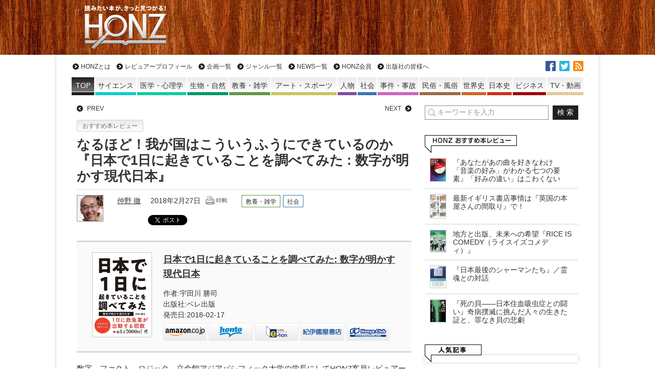

--- FILE ---
content_type: text/html; charset=UTF-8
request_url: https://honz.jp/articles/-/44643
body_size: 75733
content:
<!DOCTYPE html>
<html lang="ja">
  <head>
<meta charset="UTF-8" />
<meta name="viewport" content="width=device-width" />
<title>なるほど！我が国はこういうふうにできているのか 『日本で1日に起きていることを調べてみた : 数字が明かす現代日本』 - HONZ</title>
<meta name="keyword" content="HONZ,本,レビュー,書評,サイエンス,医学・心理学,生物・自然,教養・雑学,アート・スポーツ,人物,社会,事件・事故,民俗・風俗,世界史,日本史,ビジネス,小説,マンガ" />


<script type="text/javascript" src="https://ajax.googleapis.com/ajax/libs/jquery/1.10.2/jquery.min.js"></script>
<!--[if lt IE 7]>
<script type="text/javascript" src="https://honz.jp/common/js/v1/lib/DD_belatedPNG_0.0.8a-min.js"></script>
<script type="text/javascript">
$(function(){DD_belatedPNG.fix('.afilter');});
</script>
<![endif]-->
<link rel="alternate" type="application/rss+xml" title="HONZ 最新情報RSS" href="/feed" />
<link rel="stylesheet" type="text/css" href="/resources/css/leafs.css?rd=20201407" />
<link rel="stylesheet" type="text/css" href="/resources/css/print.css" media="print" />
<link rel="stylesheet" type="text/css" href="/resources/css/additions.css" />

<script async src="https://securepubads.g.doubleclick.net/tag/js/gpt.js"></script>
<script>
  window.googletag = window.googletag || {cmd: []};
  googletag.cmd.push(function() {
    googletag.defineSlot('/66936331/honz_pc_header', [[1, 1], [728, 90]], 'div-gpt-ad-honz_pc_header').addService(googletag.pubads());
    googletag.defineSlot('/66936331/honz_pc_1strect', [[1, 1], [300, 250]], 'div-gpt-ad-honz_pc_1strect').addService(googletag.pubads());
    googletag.defineSlot('/66936331/honz_pc_footer_banner', [[468, 58], [1, 1]], 'div-gpt-ad-honz_pc_footer_banner').addService(googletag.pubads());
    googletag.defineSlot('/66936331/honz_pc_mainrect_left', [[1, 1], [300, 250]], 'div-gpt-ad-honz_pc_mainrect_left').addService(googletag.pubads());
    googletag.defineSlot('/66936331/honz_pc_mainrect_right', [[1, 1], [300, 250]], 'div-gpt-ad-honz_pc_mainrect_right').addService(googletag.pubads());
    googletag.pubads().setTargeting("adparam","production");
    googletag.pubads().setTargeting("pageType","article");
    googletag.pubads().setTargeting("adsense", "on");
    googletag.pubads().setTargeting("articleId","44643");
    googletag.pubads().enableSingleRequest();
    googletag.pubads().collapseEmptyDivs();
    googletag.enableServices();
  });
</script>

<meta name='robots' content='index, follow, max-image-preview:large, max-snippet:-1, max-video-preview:-1' />

	<!-- This site is optimized with the Yoast SEO plugin v18.5.1 - https://yoast.com/wordpress/plugins/seo/ -->
	<meta name="description" content="なるほど！我が国はこういうふうにできているのか 『日本で1日に起きていることを調べてみた : 数字が明かす現代日本』 HONZ" />
	<link rel="canonical" href="https://honz.jp/articles/-/44643" />
	<meta property="og:locale" content="ja_JP" />
	<meta property="og:type" content="article" />
	<meta property="og:title" content="なるほど！我が国はこういうふうにできているのか 『日本で1日に起きていることを調べてみた : 数字が明かす現代日本』 - HONZ" />
	<meta property="og:description" content="なるほど！我が国はこういうふうにできているのか 『日本で1日に起きていることを調べてみた : 数字が明かす現代日本』 HONZ" />
	<meta property="og:url" content="https://honz.jp/articles/-/44643" />
	<meta property="og:site_name" content="HONZ" />
	<meta property="article:publisher" content="https://www.facebook.com/HONZ.JP/" />
	<meta property="article:published_time" content="2018-02-26T22:30:00+00:00" />
	<meta property="article:modified_time" content="2018-02-28T05:05:00+00:00" />
	<meta property="og:image" content="https://images-fe.ssl-images-amazon.com/images/I/51hvPqIezuL.jpg" />
	<meta name="twitter:card" content="summary_large_image" />
	<meta name="twitter:creator" content="@honz_jp" />
	<meta name="twitter:site" content="@honz_jp" />
	<script type="application/ld+json" class="yoast-schema-graph">{"@context":"https://schema.org","@graph":[{"@type":"Organization","@id":"https://honz.jp/#organization","name":"HONZ","url":"https://honz.jp/","sameAs":["https://www.facebook.com/HONZ.JP/","https://twitter.com/honz_jp"],"logo":{"@type":"ImageObject","@id":"https://honz.jp/#logo","inLanguage":"ja","url":"https://honz.jp/common/files/2021/12/img_71b6813c09ee49982ac3aee5764a463b16439.jpg","contentUrl":"https://honz.jp/common/files/2021/12/img_71b6813c09ee49982ac3aee5764a463b16439.jpg","caption":"HONZ"},"image":{"@id":"https://honz.jp/#logo"}},{"@type":"WebSite","@id":"https://honz.jp/#website","url":"https://honz.jp/","name":"HONZ","description":"読みたい本が、きっと見つかる！","publisher":{"@id":"https://honz.jp/#organization"},"potentialAction":[{"@type":"SearchAction","target":{"@type":"EntryPoint","urlTemplate":"https://honz.jp/?s={search_term_string}"},"query-input":"required name=search_term_string"}],"inLanguage":"ja"},{"@type":"ImageObject","@id":"https://honz.jp/articles/-/44643#primaryimage","inLanguage":"ja","url":"https://images-fe.ssl-images-amazon.com/images/I/51hvPqIezuL.jpg","contentUrl":"https://images-fe.ssl-images-amazon.com/images/I/51hvPqIezuL.jpg"},{"@type":"WebPage","@id":"https://honz.jp/articles/-/44643#webpage","url":"https://honz.jp/articles/-/44643","name":"なるほど！我が国はこういうふうにできているのか 『日本で1日に起きていることを調べてみた : 数字が明かす現代日本』 - HONZ","isPartOf":{"@id":"https://honz.jp/#website"},"primaryImageOfPage":{"@id":"https://honz.jp/articles/-/44643#primaryimage"},"datePublished":"2018-02-26T22:30:00+00:00","dateModified":"2018-02-28T05:05:00+00:00","description":"なるほど！我が国はこういうふうにできているのか 『日本で1日に起きていることを調べてみた : 数字が明かす現代日本』 HONZ","breadcrumb":{"@id":"https://honz.jp/articles/-/44643#breadcrumb"},"inLanguage":"ja","potentialAction":[{"@type":"ReadAction","target":["https://honz.jp/articles/-/44643"]}]},{"@type":"BreadcrumbList","@id":"https://honz.jp/articles/-/44643#breadcrumb","itemListElement":[{"@type":"ListItem","position":1,"name":"ホーム","item":"https://honz.jp/"},{"@type":"ListItem","position":2,"name":"なるほど！我が国はこういうふうにできているのか 『日本で1日に起きていることを調べてみた : 数字が明かす現代日本』"}]},{"@type":"Article","@id":"https://honz.jp/articles/-/44643#article","isPartOf":{"@id":"https://honz.jp/articles/-/44643#webpage"},"author":{"@id":"https://honz.jp/#/schema/person/44eb0090cae81fc4e533e884c3ad06bd"},"headline":"なるほど！我が国はこういうふうにできているのか 『日本で1日に起きていることを調べてみた : 数字が明かす現代日本』","datePublished":"2018-02-26T22:30:00+00:00","dateModified":"2018-02-28T05:05:00+00:00","mainEntityOfPage":{"@id":"https://honz.jp/articles/-/44643#webpage"},"wordCount":5,"publisher":{"@id":"https://honz.jp/#organization"},"image":{"@id":"https://honz.jp/articles/-/44643#primaryimage"},"thumbnailUrl":"https://images-fe.ssl-images-amazon.com/images/I/51hvPqIezuL.jpg","articleSection":["おすすめ本レビュー"],"inLanguage":"ja"},{"@type":"Person","@id":"https://honz.jp/#/schema/person/44eb0090cae81fc4e533e884c3ad06bd","name":"仲野 徹","image":{"@type":"ImageObject","@id":"https://honz.jp/#personlogo","inLanguage":"ja","url":"https://salmonfox20.sakura.ne.jp/common/files/2021/11/img_9adcc490774b04c555bee63a8d0de84910586-96x96.jpg","contentUrl":"https://salmonfox20.sakura.ne.jp/common/files/2021/11/img_9adcc490774b04c555bee63a8d0de84910586-96x96.jpg","caption":"仲野 徹"},"description":"1957年、「主婦の店ダイエー」と同じ年に同じ町（大阪市旭区千林）に生まれる。大阪大学医学部卒業後、内科医から研究の道へ。京都大学医学部講師などを経て、大阪大学大学院・生命機能研究科および医学系研究科教授。専門は「いろんな細胞がどうやってできてくるのだろうか」学。 http://www.fbs.osaka-u.ac.jp/labs/nakano/ ノンフィクション、とりわけ伝記が好き。それが昂じて専門誌に「なかのとおるの生命科学者の伝記を読む」を連載。単行本（学研メディカル秀潤社）として上梓したところ、成毛代表の目にとまりHONZに参加。書籍購入費の抑制、および、仕事と飲酒と読書のバランスとれた鼎立、が永遠の課題。","url":"https://honz.jp/author/t_nakano"}]}</script>
	<!-- / Yoast SEO plugin. -->


<link rel="alternate" title="oEmbed (JSON)" type="application/json+oembed" href="https://honz.jp/wp-json/oembed/1.0/embed?url=https%3A%2F%2Fhonz.jp%2Farticles%2F-%2F44643" />
<link rel="alternate" title="oEmbed (XML)" type="text/xml+oembed" href="https://honz.jp/wp-json/oembed/1.0/embed?url=https%3A%2F%2Fhonz.jp%2Farticles%2F-%2F44643&#038;format=xml" />
<style id='wp-img-auto-sizes-contain-inline-css' type='text/css'>
img:is([sizes=auto i],[sizes^="auto," i]){contain-intrinsic-size:3000px 1500px}
/*# sourceURL=wp-img-auto-sizes-contain-inline-css */
</style>
<style id='wp-block-library-inline-css' type='text/css'>
:root{--wp-block-synced-color:#7a00df;--wp-block-synced-color--rgb:122,0,223;--wp-bound-block-color:var(--wp-block-synced-color);--wp-editor-canvas-background:#ddd;--wp-admin-theme-color:#007cba;--wp-admin-theme-color--rgb:0,124,186;--wp-admin-theme-color-darker-10:#006ba1;--wp-admin-theme-color-darker-10--rgb:0,107,160.5;--wp-admin-theme-color-darker-20:#005a87;--wp-admin-theme-color-darker-20--rgb:0,90,135;--wp-admin-border-width-focus:2px}@media (min-resolution:192dpi){:root{--wp-admin-border-width-focus:1.5px}}.wp-element-button{cursor:pointer}:root .has-very-light-gray-background-color{background-color:#eee}:root .has-very-dark-gray-background-color{background-color:#313131}:root .has-very-light-gray-color{color:#eee}:root .has-very-dark-gray-color{color:#313131}:root .has-vivid-green-cyan-to-vivid-cyan-blue-gradient-background{background:linear-gradient(135deg,#00d084,#0693e3)}:root .has-purple-crush-gradient-background{background:linear-gradient(135deg,#34e2e4,#4721fb 50%,#ab1dfe)}:root .has-hazy-dawn-gradient-background{background:linear-gradient(135deg,#faaca8,#dad0ec)}:root .has-subdued-olive-gradient-background{background:linear-gradient(135deg,#fafae1,#67a671)}:root .has-atomic-cream-gradient-background{background:linear-gradient(135deg,#fdd79a,#004a59)}:root .has-nightshade-gradient-background{background:linear-gradient(135deg,#330968,#31cdcf)}:root .has-midnight-gradient-background{background:linear-gradient(135deg,#020381,#2874fc)}:root{--wp--preset--font-size--normal:16px;--wp--preset--font-size--huge:42px}.has-regular-font-size{font-size:1em}.has-larger-font-size{font-size:2.625em}.has-normal-font-size{font-size:var(--wp--preset--font-size--normal)}.has-huge-font-size{font-size:var(--wp--preset--font-size--huge)}.has-text-align-center{text-align:center}.has-text-align-left{text-align:left}.has-text-align-right{text-align:right}.has-fit-text{white-space:nowrap!important}#end-resizable-editor-section{display:none}.aligncenter{clear:both}.items-justified-left{justify-content:flex-start}.items-justified-center{justify-content:center}.items-justified-right{justify-content:flex-end}.items-justified-space-between{justify-content:space-between}.screen-reader-text{border:0;clip-path:inset(50%);height:1px;margin:-1px;overflow:hidden;padding:0;position:absolute;width:1px;word-wrap:normal!important}.screen-reader-text:focus{background-color:#ddd;clip-path:none;color:#444;display:block;font-size:1em;height:auto;left:5px;line-height:normal;padding:15px 23px 14px;text-decoration:none;top:5px;width:auto;z-index:100000}html :where(.has-border-color){border-style:solid}html :where([style*=border-top-color]){border-top-style:solid}html :where([style*=border-right-color]){border-right-style:solid}html :where([style*=border-bottom-color]){border-bottom-style:solid}html :where([style*=border-left-color]){border-left-style:solid}html :where([style*=border-width]){border-style:solid}html :where([style*=border-top-width]){border-top-style:solid}html :where([style*=border-right-width]){border-right-style:solid}html :where([style*=border-bottom-width]){border-bottom-style:solid}html :where([style*=border-left-width]){border-left-style:solid}html :where(img[class*=wp-image-]){height:auto;max-width:100%}:where(figure){margin:0 0 1em}html :where(.is-position-sticky){--wp-admin--admin-bar--position-offset:var(--wp-admin--admin-bar--height,0px)}@media screen and (max-width:600px){html :where(.is-position-sticky){--wp-admin--admin-bar--position-offset:0px}}

/*# sourceURL=wp-block-library-inline-css */
</style>
<style id='classic-theme-styles-inline-css' type='text/css'>
/*! This file is auto-generated */
.wp-block-button__link{color:#fff;background-color:#32373c;border-radius:9999px;box-shadow:none;text-decoration:none;padding:calc(.667em + 2px) calc(1.333em + 2px);font-size:1.125em}.wp-block-file__button{background:#32373c;color:#fff;text-decoration:none}
/*# sourceURL=/wp-includes/css/classic-themes.min.css */
</style>
<script type="application/json" id="wpp-json">
/* <![CDATA[ */
{"sampling_active":0,"sampling_rate":100,"ajax_url":"https:\/\/honz.jp\/wp-json\/wordpress-popular-posts\/v1\/popular-posts","api_url":"https:\/\/honz.jp\/wp-json\/wordpress-popular-posts","ID":44643,"token":"5dd025c8ce","lang":0,"debug":0}
//# sourceURL=wpp-json
/* ]]> */
</script>
<script type="text/javascript" src="https://honz.jp/manager/wp-content/plugins/wordpress-popular-posts/assets/js/wpp.min.js?ver=5.5.1" id="wpp-js-js"></script>
<link rel="https://api.w.org/" href="https://honz.jp/wp-json/" /><link rel="alternate" title="JSON" type="application/json" href="https://honz.jp/wp-json/wp/v2/posts/44643" />            <style id="wpp-loading-animation-styles">@-webkit-keyframes bgslide{from{background-position-x:0}to{background-position-x:-200%}}@keyframes bgslide{from{background-position-x:0}to{background-position-x:-200%}}.wpp-widget-placeholder,.wpp-widget-block-placeholder{margin:0 auto;width:60px;height:3px;background:#dd3737;background:linear-gradient(90deg,#dd3737 0%,#571313 10%,#dd3737 100%);background-size:200% auto;border-radius:3px;-webkit-animation:bgslide 1s infinite linear;animation:bgslide 1s infinite linear}</style>
            </head>

<body>
  <a name="pagetop" id="pagetop"></a>
  <div id="header" class="top">
    <div class="inner">
              <div class="logo"><a href="/" class="afilter" data-wpel-link="internal">HONZ - 読みたい本が、きっと見つかる！</a></div>
            <div class="ad superbnr">
        <!-- /66936331/honz_pc_header -->
        <div id="div-gpt-ad-honz_pc_header" style="min-width: 728px; min-height: 90px;">
          <script>
            googletag.cmd.push(function() { googletag.display('div-gpt-ad-honz_pc_header');  });
          </script>
        </div>
      </div>
    </div>
  </div>
  <!-- /#header -->

  <div id="wrapper">
    <div id="sitenav" class="top">
      <ul id="nav_global" class="nav a_rv">
        <li><a href="/about" data-wpel-link="internal">HONZとは</a></li>
        <li><a href="/reviewers" data-wpel-link="internal">レビュアープロフィール</a></li>
        <li><a href="/project" data-wpel-link="internal">企画一覧</a></li>
        <li><a href="/genre" data-wpel-link="internal">ジャンル一覧</a></li>
        <li><a href="/category/honz_news" data-wpel-link="internal">NEWS一覧</a></li>
        <li><a href="/regist" data-wpel-link="internal">HONZ会員</a></li>
                <li><a href="/publisher" data-wpel-link="internal">出版社の皆様へ</a></li>
      </ul><!-- /#nav_global -->

            <ul id="nav_genre" class="nav">
        <li class="top genre_none"><a href="/" data-wpel-link="internal"><span>TOP</span></a></li>
        <li class="genre_science"><a href="https://honz.jp/genre/science" style="background-color:rgb(15, 204, 203)" data-wpel-link="internal"><span>サイエンス</span></a></li>
        <li class="genre_medical"><a href="https://honz.jp/genre/medical" style="background-color:rgb(16, 204, 158)" data-wpel-link="internal"><span>医学・心理学</span></a></li>
        <li class="genre_nature"><a href="https://honz.jp/genre/nature" style="background-color:rgb(0, 153, 107)" data-wpel-link="internal"><span>生物・自然</span></a></li>
        <li class="genre_learning"><a href="https://honz.jp/genre/learning" style="background-color:rgb(98, 152, 69)" data-wpel-link="internal"><span>教養・雑学</span></a></li>
        <li class="genre_artsport"><a href="https://honz.jp/genre/artsport" style="background-color:rgb(199, 198, 92)" data-wpel-link="internal"><span>アート・スポーツ</span></a></li>
        <li class="genre_person"><a href="https://honz.jp/genre/person" style="background-color:rgb(132, 77, 160)" data-wpel-link="internal"><span class="sps">人物</span></a></li>
        <li class="genre_society"><a href="https://honz.jp/genre/society" style="background-color:rgb(53, 119, 187)" data-wpel-link="internal"><span class="sps">社会</span></a></li>
        <li class="genre_incident"><a href="https://honz.jp/genre/incident" style="background-color:rgb(208, 99, 192)" data-wpel-link="internal"><span>事件・事故</span></a></li>
        <li class="genre_culture"><a href="https://honz.jp/genre/culture" style="background-color:rgb(154, 108, 72)" data-wpel-link="internal"><span>民俗・風俗</span></a></li>
        <li class="genre_world_history"><a href="https://honz.jp/genre/world_history" style="background-color:rgb(208, 100, 35)" data-wpel-link="internal"><span>世界史</span></a></li>
        <li class="genre_japanese_history"><a href="https://honz.jp/genre/japanese_history" style="background-color:rgb(207, 48, 23)" data-wpel-link="internal"><span>日本史</span></a></li>
        <li class="genre_biz"><a href="https://honz.jp/genre/biz" style="background-color:rgb(158, 0, 9)" data-wpel-link="internal"><span>ビジネス</span></a></li>
        <li class="genre_video"><a href="https://honz.jp/genre/video" style="background-color:rgb(228, 201, 153)" data-wpel-link="internal"><span>TV・動画</span></a></li>
      </ul><!-- /#nav_genre -->

      <ul id="nav_sns" class="nav">
        <li class="fb"><a href="https://www.facebook.com/HONZ.JP" target="_blank" title="facebookでいいね！" data-wpel-link="external" rel="external noopener noreferrer">facebook</a></li>
        <li class="tw"><a href="https://twitter.com/honz_jp" target="_blank" title="twitterでフォロー" data-wpel-link="external" rel="external noopener noreferrer">twitter</a></li>
        <li class="rss"><a href="/feed" target="_blank" data-wpel-link="internal">RSS</a></li>
      </ul>

    </div><!-- /#sitenavi -->
    <div id="main">
    <div class="main_inner">
      <div class="main_section">
        <div id="article" class="article">

					<ul id="nav_leafs" class="section a_rv">
            						<li class="prev"><a href="/articles/-/44642" title="前の記事" data-wpel-link="internal">PREV</a></li>
                                    <li class="next"><a href="/articles/-/44649" title="次の記事" data-wpel-link="internal">NEXT</a></li>
            					</ul>

					<div id="signage">
          						<div class="category"><a href="/category/review" data-wpel-link="internal">おすすめ本レビュー</a></div>
						<h1 class="title">なるほど！我が国はこういうふうにできているのか 『日本で1日に起きていることを調べてみた : 数字が明かす現代日本』<span class="subtitle"></span></h1>
						<div class="bottom cf">
							<div class="left img">
              <a href="https://honz.jp/author/t_nakano" data-wpel-link="internal"><img alt='' src='https://salmonfox20.sakura.ne.jp/common/files/2021/11/img_9adcc490774b04c555bee63a8d0de84910586-50x50.jpg' srcset='https://salmonfox20.sakura.ne.jp/common/files/2021/11/img_9adcc490774b04c555bee63a8d0de84910586-100x100.jpg 2x' class='avatar avatar-50 photo' height='50' width='50' decoding='async'/></a>              <!-- <a href="/articles/-/author/" data-wpel-link="internal"></a> -->
              </div>
							<div class="right txt">
								<span class="author"><a href="https://honz.jp/author/t_nakano" title="仲野 徹 の投稿" rel="author" data-wpel-link="internal">仲野 徹</a></span>
                <span class="publish_at">2018年2月27日</span>
                <a href="/articles/-/44643?print" onclick="window.open(this.href, &#039;print&#039;, &#039;width=680, height=800, menubar=yes, toolbar=yes, scrollbars=yes&#039;); return false;" data-wpel-link="internal"><img src="/common/images/v1/common/print.gif" alt="印刷向け表示" /></a>
								<div class="icon_genres">
                <span class="genre bg-learning"><a href="https://honz.jp/genre/learning" data-wpel-link="internal">教養・雑学</a></span><span class="genre bg-society"><a href="https://honz.jp/genre/society" data-wpel-link="internal">社会</a></span>                </div>

<!--ou:common snstools-->
                <ul class="snstools">
                  <li class="hatena"><a href="https://b.hatena.ne.jp/entry/https://honz.jp/articles/-/44643" class="hatena-bookmark-button" data-hatena-bookmark-title="なるほど！我が国はこういうふうにできているのか 『日本で1日に起きていることを調べてみた : 数字が明かす現代日本』 - HONZ" data-hatena-bookmark-layout="standard" title="このエントリーをはてなブックマークに追加" data-wpel-link="external" target="_blank" rel="external noopener noreferrer"><img src="https://b.st-hatena.com/images/entry-button/button-only.gif" alt="このエントリーをはてなブックマークに追加" width="20" height="20" style="border: none;" /></a><script type="text/javascript" src="https://b.st-hatena.com/js/bookmark_button_wo_al.js" charset="utf-8" async="async"></script></li>
                  <li class="tw"><a href="https://twitter.com/share" class="twitter-share-button" data-url="https://honz.jp/articles/-/44643" data-text="なるほど！我が国はこういうふうにできているのか 『日本で1日に起きていることを調べてみた : 数字が明かす現代日本』 - HONZ" data-lang="ja" data-wpel-link="external" target="_blank" rel="external noopener noreferrer">ツイート</a></li>
                  <li class="fb"><fb:like href="https://honz.jp/articles/-/44643" width="110" layout="button_count" action="like" show_faces="true" share="false"></fb:like></li>
                  <li class="pocket"><a data-pocket-label="pocket" data-pocket-count="horizontal" class="pocket-btn" data-lang="en" data-save-url="https://honz.jp/articles/-/44643"></a>
<script type="text/javascript">!function(d,i){if(!d.getElementById(i)){var j=d.createElement("script");j.id=i;j.src="https://widgets.getpocket.com/v1/j/btn.js?v=1";var w=d.getElementById(i);d.body.appendChild(j);}}(document,"pocket-btn-js");</script></li>
                </ul>
                <!-- /.snstools -->

							</div>
						</div>
					</div>
					<!-- /#signage -->

          
<div id="article_body">
  <div class="section book_info">
<div class="body">
<a href="https://www.amazon.co.jp/dp/4860645391?tag=handainakano-22&amp;ie=UTF8" target="_blank" data-wpel-link="external" rel="external noopener noreferrer"><img decoding="async" src="https://images-fe.ssl-images-amazon.com/images/I/51hvPqIezuL.jpg" alt="日本で1日に起きていることを調べてみた: 数字が明かす現代日本" title="日本で1日に起きていることを調べてみた: 数字が明かす現代日本"></a></p>
<div class="txt">
<div class="title"><a href="https://www.amazon.co.jp/dp/4860645391?tag=handainakano-22&amp;ie=UTF8" target="_blank" data-wpel-link="external" rel="external noopener noreferrer">日本で1日に起きていることを調べてみた: 数字が明かす現代日本</a></div>
<div class="info">
<div class="meta">作者:宇田川 勝司<br />
出版社:ベレ出版<br />
発売日:2018-02-17<!-- Book -->
</div>
<ul class="boookstores">
<li class="amazon"><a href="https://www.amazon.co.jp/dp/4860645391?tag=handainakano-22&amp;ie=UTF8" rel="nofollow external noopener noreferrer" target="_blank" data-wpel-link="external"><img decoding="async" src="/common/images/v1/main_column/icon_store_amazon.png" alt="Amazon" width="70" height="27"></a></li>
<li class="honto"><a href="https://ck.jp.ap.valuecommerce.com/servlet/referral?sid=3026841&amp;pid=882144204&amp;vc_url=https://honto.jp/redirect.html?bookno=978486064539" target="_blank" data-wpel-link="external" rel="external noopener noreferrer"><img decoding="async" src="/common/images/v1/main_column/icon_store_honto.png" alt="honto" width="70" height="27"><img loading="lazy" decoding="async" src="https://ad.jp.ap.valuecommerce.com/servlet/gifbanner?sid=3026841&amp;pid=882144204" class="measure" alt="" width="1" border="0" height="1"></a></li>
<li class="ehon"><a href="https://www.e-hon.ne.jp/bec/SA/Detail?refBook=9784860645397" target="_blank" data-wpel-link="external" rel="external noopener noreferrer"><img loading="lazy" decoding="async" src="/common/images/v1/main_column/icon_store_ehon.png" alt="e-hon" width="70" height="27"></a></li>
<li class="kino"><a href="https://ck.jp.ap.valuecommerce.com/servlet/referral?sid=3026841&amp;pid=882124972&amp;vc_url=https://www.kinokuniya.co.jp/f/dsg-01-9784860645397" target="_blank" data-wpel-link="external" rel="external noopener noreferrer"><img loading="lazy" decoding="async" src="/common/images/v1/main_column/icon_store_kino.png" alt="紀伊國屋書店" width="70" height="27"><img loading="lazy" decoding="async" src="https://ad.jp.ap.valuecommerce.com/servlet/gifbanner?sid=3026841&amp;pid=882124972" class="measure" alt="" width="1" border="0" height="1"></a></li>
<li class="honyaclub"><a href="https://www.honyaclub.com/shop/affiliate/itemlist.aspx?isbn=9784860645397" target="_blank" data-wpel-link="external" rel="external noopener noreferrer"><img loading="lazy" decoding="async" src="/common/images/v1/main_column/icon_store_honyaclub.png" alt="HonyzClub" width="70" height="27"></a></li>
</ul>
</div>
</div>
<p><!-- booktype : Book -->
</div>
</div>
<p>数字、ファクト、ロジック。立命館アジアパシフィック大学の学長にしてHONZ客員レビュアーでもある出口治明さんは、この三つで物事を決定するべきだと説かれている。これはサイエンスにおける研究の進め方でも同じである。なかでも最も重要なのは生の数字だ。相対値ではなくて、絶対的な数字。それがなければ話にならない。</p>
<p>日本国についてのそのような数字をこれでもかと惜しげもなく示してくれるのがこの本だ。というほど、たいそうな本ではまったくない。ほとんど脈絡なく、おそらくは著者の興味のおもむくがままに、タイトル通り「日本で一日に起きていること」の数字が紹介されていく。</p>
<p>まず、誰もが驚くであろう数字から紹介しよう。それは『551蓬莱の豚まん』の売り上げ数だ。ん、そんな豚まん知らんって？ 知らなかったらよけいに驚くはずである。「豚まんの生地の品質を守り、手作りするため、関西以外に出店していない」551蓬莱であるにもかかわらず、なんと一日あたり15万個も売れるのだ。いうまでもなく、うまい。人生において、いまだに551蓬莱の豚まんを嫌いだという大阪人に会ったことがない。まぁ、好きに決まっているんで、好きですかと質問したことはないから当然ではあるが。</p>
<p>どれくらいすごいかというと、首都圏を中心に160店舗を展開する崎陽軒のシウマイ弁当の売り上げが2万6千食である。シウマイが5個入っているから5倍しても13万個である。それに対して、551蓬莱の店舗は61店舗しかないのにこの売り上げなのである。</p>
<p>このデータは第4章『日本各地の一日』の⑦『大阪のソウルフード“551蓬莱の豚まん”1日の販売数』に載っている。ここまで言っても551蓬莱豚まんパワーのすごさが理解できない人でも、すぐ一つ前の⑥『京都を訪れる一日あたりの観客数』を見たら納得できるはずだ。その数15万6千人、551蓬莱の豚まん売り上げ数とほぼ同じなのである。京都の神社仏閣にうようよいる観光客全員が豚まんをかじっているところを想像してみたまえ。どれだけ凄いことかがわかるだろう。って、余計わかりにくいか…</p>
<p>この本の面白いのは、単に数字が上げられているだけでなく、どうして大阪では肉まんなどという曖昧な言い方ではなくて豚まんという名前なのか、といったような、日本人なら当然知っておくべきファクトも鋭く付け加えられていることである。もちろん、ここだけでなく、すべての項目についてそうなっている</p>
<p>数字によっては、自分が抱いてきたイメージと同じかどうか個人差があるだろう。たとえば、同じく第4章の⑧『香川県民が1日に食べるうどん』は、さて、どれくらいだと思われるだろう。答えは男性が0.85杯、女性が0.41杯である。わたしなどは、えらく少ないのに驚いた。うどん県を名乗るからには、せめて1日1杯は食べるべきではないのか。しかし、考えてみると、男性は一週間に6杯も食べているのだから十分なような気もする。</p>
<p>豚まん販売数やら、うどん杯数やら、考えたところでわかりそうにないものもあるが、フェルミ推定的に考え、おおよその数を推定できるものもある。フェルミ推定、ご存じであろうか。「実際に調査するのが難しいようなとらえどころのない量を、いくつかの手掛かりを元に論理的に推論し、短時間で概算すること（<a href="https://ja.wikipedia.org/wiki/%E3%83%95%E3%82%A7%E3%83%AB%E3%83%9F%E6%8E%A8%E5%AE%9A" target="_blank" data-wpel-link="external" rel="external noopener noreferrer">ウィキペディア</a>）」で、原子核反応の研究によりノーベル物理学賞を受賞したイタリア人科学者、エンリコ・フェルミが得意としたのでこの名がある。</p>
<p>たとえば、第1章の⑧『日本列島の1日』の『1日あたり、全国の鉄道利用者』、第2章『日本社会の1日』の③『1日に、病院で新たにがんと診断される人』、㉔『1日に、日本国内で送受信される迷惑メール』、第3章『日本人の1日』の③『日本人1人あたり、1日に飲むお酒』、⑩『コンビニ1店あたり、1日の客数と売上高』などは、フェルミ推定的に考えて答え合わせをしてみると面白い。（解答は文末に）</p>
<p>フェルミ推定で完全な正解を出すことは難しいが、1／2～2倍の範囲内の答えが得られたら上出来だ。たいそうな言い方になるが、その程度の推量ができるかどうかで、該当する内容についてある程度のリテラシーがあるかどうかがわかるのである。では、第2章の①「1日に、生まれる赤ちゃんと亡くなる人」はどうだろう。</p>
<p>正解は、生まれてくる赤ちゃんが2,680人で亡くなる人が3,541人である（2,016年の統計）。さて、おおまかにあてることができただろうか。この数字を引き算すると、日本の人口が1日あたり861人ずつ減っていくことがわかる。こうすると、人口の減少をえらくリアリティーを持って感じることができる。</p>
<p>ホンマですか、と言いたくなる数字もある。『1日に、発生する万引きによる被害額』と『1日に、発生する振り込め詐欺による被害額』などはそれにあたる。前者は12億6千万円で後者が１億円。報道などの印象では、なんとなく同じくらいかという気がしていた。実際は万引きの方がはるかに多く、年間では4600億円にも達するとは、どれだけ件数が多いかということである。</p>
<p>他にも、『日本の女子高生が1日にスマホを使う時間』が6時間6分というのには驚いた。さらに、カラスの行水型入浴人間としては、『日本人の1日の平均入浴時間』が男性約27分42秒、女性約32分55秒というのには腰がぬけた。みんなおとっても風呂が好きなのね。</p>
<p>全54項目＋4つのコラム。どれもが、へぇそうなんや、とつぶやきたくなるような内容になっている。この本、軽い感覚だが、侮るなかれ。読み終わった時、あなたの眼前に現代日本の姿がおぼろげに、あくまでおおぼろげにではあるが、立ち現れてくる。<span style="font-size: smaller;"><span class="tgc"><span style="font-family: "><span style="font-size: medium;"><br />
</span></span></span></span></p>
<p style="text-align: center;"><span style="font-size: smaller;">ー解答ー<br />
1日あたり、全国の鉄道利用者　：　推定6,655万人<br />
1日に、病院で新たにがんと診断される人　：　約2,800人<br />
1日に、日本国内で送受信される迷惑メール　：　4億6,213万通<br />
日本人1人あたり、1日に飲むお酒　：　ビール中瓶1本または日本酒1合<br />
コンビニ1店あたり、1日の客数と売上高　：　863人、53万円</span></p>
<div class="section book_info">
<div class="body">
<a href="https://www.amazon.co.jp/dp/4534051832?tag=handainakano-22&amp;ie=UTF8" target="_blank" data-wpel-link="external" rel="external noopener noreferrer"><img decoding="async" src="https://images-fe.ssl-images-amazon.com/images/I/412a3CFTNAL.jpg" alt="早く正しく決める技術" title="早く正しく決める技術"></a></p>
<div class="txt">
<div class="title"><a href="https://www.amazon.co.jp/dp/4534051832?tag=handainakano-22&amp;ie=UTF8" target="_blank" data-wpel-link="external" rel="external noopener noreferrer">早く正しく決める技術</a></div>
<div class="info">
<div class="meta">作者:出口 治明<br />
出版社:日本実業出版社<br />
発売日:2014-04-24<!-- Book -->
</div>
<ul class="boookstores">
<li class="amazon"><a href="https://www.amazon.co.jp/dp/4534051832?tag=handainakano-22&amp;ie=UTF8" rel="nofollow external noopener noreferrer" target="_blank" data-wpel-link="external"><img decoding="async" src="/common/images/v1/main_column/icon_store_amazon.png" alt="Amazon" width="70" height="27"></a></li>
<li class="kindle"><a href="https://www.amazon.co.jp/dp/B00L8FDB0M?tag=handainakano-22&amp;ie=UTF8" rel="nofollow external noopener noreferrer" target="_blank" data-wpel-link="external"><img loading="lazy" decoding="async" src="/common/images/v1/main_column/icon_store_kindle.png" alt="Amazon Kindle" width="70" height="27"></a></li>
<li class="honto"><a href="https://ck.jp.ap.valuecommerce.com/servlet/referral?sid=3026841&amp;pid=882144204&amp;vc_url=https://honto.jp/redirect.html?bookno=978453405183" target="_blank" data-wpel-link="external" rel="external noopener noreferrer"><img decoding="async" src="/common/images/v1/main_column/icon_store_honto.png" alt="honto" width="70" height="27"><img loading="lazy" decoding="async" src="https://ad.jp.ap.valuecommerce.com/servlet/gifbanner?sid=3026841&amp;pid=882144204" class="measure" alt="" width="1" border="0" height="1"></a></li>
<li class="ehon"><a href="https://www.e-hon.ne.jp/bec/SA/Detail?refBook=9784534051837" target="_blank" data-wpel-link="external" rel="external noopener noreferrer"><img loading="lazy" decoding="async" src="/common/images/v1/main_column/icon_store_ehon.png" alt="e-hon" width="70" height="27"></a></li>
<li class="kino"><a href="https://ck.jp.ap.valuecommerce.com/servlet/referral?sid=3026841&amp;pid=882124972&amp;vc_url=https://www.kinokuniya.co.jp/f/dsg-01-9784534051837" target="_blank" data-wpel-link="external" rel="external noopener noreferrer"><img loading="lazy" decoding="async" src="/common/images/v1/main_column/icon_store_kino.png" alt="紀伊國屋書店" width="70" height="27"><img loading="lazy" decoding="async" src="https://ad.jp.ap.valuecommerce.com/servlet/gifbanner?sid=3026841&amp;pid=882124972" class="measure" alt="" width="1" border="0" height="1"></a></li>
<li class="honyaclub"><a href="https://www.honyaclub.com/shop/affiliate/itemlist.aspx?isbn=9784534051837" target="_blank" data-wpel-link="external" rel="external noopener noreferrer"><img loading="lazy" decoding="async" src="/common/images/v1/main_column/icon_store_honyaclub.png" alt="HonyzClub" width="70" height="27"></a></li>
</ul>
</div>
</div>
<p><!-- booktype : Book --><!-- booktype : eBooks -->
</div>
</div>
<p>出口さんの 「数字、ファクト、ロジック」に基づいた決定についての本</p>
  </div>
<!-- /#article_body -->

<div id="pr_book_info" class="section_list book_info">
  <div class="body">
    <a href="https://www.amazon.co.jp/dp/4120054489?tag=weblog004-22&amp;linkCode=ogi&amp;th=1&amp;psc=1" target="_blank" data-wpel-link="external" rel="external noopener noreferrer"><img
        src="https://m.media-amazon.com/images/I/51b+sNJGbBS._SL500_.jpg" alt="決定版-HONZが選んだノンフィクション (単行本)"
        title="決定版-HONZが選んだノンフィクション (単行本)" /></a>
    <div class="txt">
      <div class="title"><a href="https://www.amazon.co.jp/dp/4120054489?tag=weblog004-22&amp;linkCode=ogi&amp;th=1&amp;psc=1" target="_blank" data-wpel-link="external" rel="external noopener noreferrer">決定版-HONZが選んだノンフィクション (単行本)</a></div>
      <div class="info">
        <div class="meta">作者:成毛 眞
          <!-- 著 --><br />
          出版社:中央公論新社<br />
          発売日:2021-07-07
          <!-- 本 -->
        </div>
        <ul class="boookstores">
          <li class="amazon"><a href="https://www.amazon.co.jp/dp/4120054489?tag=weblog004-22&amp;linkCode=ogi&amp;th=1&amp;psc=1" rel="nofollow external noopener noreferrer" target="_blank" data-wpel-link="external"><img src="/common/images/v1/main_column/icon_store_amazon.png" alt="Amazon"
                width="70" height="27" /></a></li>
          <li class="honto"><a href="https://ck.jp.ap.valuecommerce.com/servlet/referral?sid=3026841&amp;pid=882144204&amp;vc_url=https://honto.jp/redirect.html?bookno=978412005448" target="_blank" data-wpel-link="external" rel="external noopener noreferrer"><img src="/common/images/v1/main_column/icon_store_honto.png" alt="honto" width="70"
                height="27" /><img src="https://ad.jp.ap.valuecommerce.com/servlet/gifbanner?sid=3026841&pid=882144204"
                height="1" width="1" border="0" class="measure"></a></li>
          <li class="ehon"><a href="https://www.e-hon.ne.jp/bec/SA/Detail?refBook=9784120054488" target="_blank" data-wpel-link="external" rel="external noopener noreferrer"><img
                src="/common/images/v1/main_column/icon_store_ehon.png" alt="e-hon" width="70" height="27" /></a></li>
          <li class="kino"><a href="https://ck.jp.ap.valuecommerce.com/servlet/referral?sid=3026841&amp;pid=882124972&amp;vc_url=https://www.kinokuniya.co.jp/f/dsg-01-9784120054488" target="_blank" data-wpel-link="external" rel="external noopener noreferrer"><img src="/common/images/v1/main_column/icon_store_kino.png" alt="紀伊國屋書店" width="70"
                height="27" /><img src="https://ad.jp.ap.valuecommerce.com/servlet/gifbanner?sid=3026841&pid=882124972"
                height="1" width="1" border="0" class="measure"></a></li>
          <li class="honyaclub"><a href="https://www.honyaclub.com/shop/affiliate/itemlist.aspx?isbn=9784120054488" target="_blank" data-wpel-link="external" rel="external noopener noreferrer"><img src="/common/images/v1/main_column/icon_store_honyaclub.png" alt="HonyzClub"
                width="70" height="27" /></a></li>
        </ul>
      </div>
    </div>
    <!-- booktype : 本 -->
  </div>
  <h3 class="header">『決定版-HONZが選んだノンフィクション』発売されました！</h3>
</div>


<div id="footer-banner-468">
<!-- /66936331/honz_pc_footer_banner -->
<div id='div-gpt-ad-honz_pc_footer_banner' style='min-width: 468px; min-height: 58px;'>
  <script>
    googletag.cmd.push(function() { googletag.display('div-gpt-ad-honz_pc_footer_banner'); });
  </script>
</div>
</div>


					<div id="list_recommend" class="section_list a_rv">
            <div class='yarpp yarpp-related yarpp-related-website yarpp-template-list'>
<!-- YARPP List -->
<h3 class="header header_img afilter">こちらもおすすめ！</h3><div class="body"><ul>
<li class="bulet_bk"><a href="https://honz.jp/articles/-/44521" rel="bookmark" title="誰か嘘だと言ってくれ、『アベノミクスによろしく』と『異次元緩和の終焉』に" data-wpel-link="internal">誰か嘘だと言ってくれ、『アベノミクスによろしく』と『異次元緩和の終焉』に </a></li>
<li class="bulet_bk"><a href="https://honz.jp/articles/-/45374" rel="bookmark" title="『哲学と宗教全史』を買ったのは、どういう人たちなのか？" data-wpel-link="internal">『哲学と宗教全史』を買ったのは、どういう人たちなのか？ </a></li>
<li class="bulet_bk"><a href="https://honz.jp/articles/-/5024" rel="bookmark" title="10月のこれから読む本" data-wpel-link="internal">10月のこれから読む本 </a></li>
<li class="bulet_bk"><a href="https://honz.jp/articles/-/44036" rel="bookmark" title="毒のある戦略論！『戦争にチャンスを与えよ』思考が振り子のように揺れる。" data-wpel-link="internal">毒のある戦略論！『戦争にチャンスを与えよ』思考が振り子のように揺れる。 </a></li>
<li class="bulet_bk"><a href="https://honz.jp/articles/-/4317" rel="bookmark" title="９月のこれから読む本" data-wpel-link="internal">９月のこれから読む本 </a></li>
</ul></div>
</div>
					</div>
					<!-- /#list_recommend -->
					<!--end-->


          <div class="ad_2culumn section">
            <div class="ad rectangle left">
<!-- /66936331/honz_pc_mainrect_left -->
<div id='div-gpt-ad-honz_pc_mainrect_left' style='min-width: 300px; min-height: 250px;'>
  <script>
    googletag.cmd.push(function() { googletag.display('div-gpt-ad-honz_pc_mainrect_left'); });
  </script>
</div>

            </div>
            <div class="ad rectangle right">
<!-- /66936331/honz_pc_mainrect_right -->
<div id='div-gpt-ad-honz_pc_mainrect_right' style='min-width: 300px; min-height: 250px;'>
  <script>
    googletag.cmd.push(function() { googletag.display('div-gpt-ad-honz_pc_mainrect_right'); });
  </script>
</div>

            </div>
          </div>
          <!-- /.ad_2culumn -->

        </div>
        <!-- /#article -->

        <div id="aside">

        <div class="search section">
  <form method="get" action="/">
    <div class="form_input"><input class="inputtext" type="text" name="s" autocomplete="off" value="" placeholder="キーワードを入力"></div>
    <div class="form_btn"><input type="submit" value="検 索" name=""></div>
  </form>
</div>


<div class="ad rectangle rectangle_1 section">
<!-- /66936331/honz_pc_1strect -->
<div id='div-gpt-ad-honz_pc_1strect' style='min-width: 300px; min-height: 250px;'>
  <script>
    googletag.cmd.push(function() { googletag.display('div-gpt-ad-honz_pc_1strect'); });
  </script>
</div>
</div>


        <div id="list_category_review" class="section_list a_rv">
  <h3 class="header"><a href="/category/review" data-wpel-link="internal"><img src="/common/images/v1/sub_column/h_cat_honz_review.png" alt="HONZおすすめ本レビュー" width="180" height="35" class="afilter" /></a></h3>
  <div class="body">
    <ul>
                      <li class="num_1"><a href="/articles/-/55330" data-wpel-link="internal">
        <div class="img"><img src="https://images-na.ssl-images-amazon.com/images/P/4759823557.09.LZZZZZZZ" alt="『あなたがあの曲を好きなわけ　「音楽の好み」がわかる七つの要素』「好みの違い」はこわくない" width="30" /></div>
        <div class="txt">『あなたがあの曲を好きなわけ　「音楽の好み」がわかる七つの要素』「好みの違い」はこわくない</div>
      </a></li>
          <li class="num_2"><a href="/articles/-/55291" data-wpel-link="internal">
        <div class="img"><img src="https://images-na.ssl-images-amazon.com/images/P/4767833027.09.LZZZZZZZ" alt="最新イギリス書店事情は『英国の本屋さんの間取り』で！" width="30" /></div>
        <div class="txt">最新イギリス書店事情は『英国の本屋さんの間取り』で！</div>
      </a></li>
          <li class="num_3"><a href="/articles/-/55265" data-wpel-link="internal">
        <div class="img"><img src="https://images-na.ssl-images-amazon.com/images/P/4910371052.09.LZZZZZZZ" alt="地方と出版、未来への希望『RICE IS COMEDY（ライスイズコメディ）』　" width="30" /></div>
        <div class="txt">地方と出版、未来への希望『RICE IS COMEDY（ライスイズコメディ）』　</div>
      </a></li>
          <li class="num_4"><a href="/articles/-/55155" data-wpel-link="internal">
        <div class="img"><img src="https://images-na.ssl-images-amazon.com/images/P/4794226268.09.LZZZZZZZ" alt="『日本最後のシャーマンたち』／霊魂との対話" width="30" /></div>
        <div class="txt">『日本最後のシャーマンたち』／霊魂との対話</div>
      </a></li>
          <li class="num_5"><a href="/articles/-/55200" data-wpel-link="internal">
        <div class="img"><img src="https://images-na.ssl-images-amazon.com/images/P/4101433224.09.LZZZZZZZ" alt="『死の貝――日本住血吸虫症との闘い』奇病撲滅に挑んだ人々の生きた証と、罪なき貝の悲劇" width="30" /></div>
        <div class="txt">『死の貝――日本住血吸虫症との闘い』奇病撲滅に挑んだ人々の生きた証と、罪なき貝の悲劇</div>
      </a></li>
            </ul>
  </div>
</div>
				<!-- /#list_category_review -->

        <div id="list_ranking" class="section_list a_rv">
  <h3 class="header header_img afilter">人気記事</h3>
  <div class="body shdw6 pie">
    <ul>
          </ul>
  </div>
</div>
<!-- /#list_ranking -->        <!-- /#list_ranking -->

        <div id="list_reviewers" class="section_list">
  <h3 class="header header_pop"><a href="/reviewers" data-wpel-link="internal"><img src="/common/images/v1/main_column/h_reviewers.png" alt="レビュアー" width="111" height="35" class="afilter" /></a></h3>
  <div class="body a_rv shdw6 pie">
    <ul>
            <li>
        <div class="author">
          <a href="https://honz.jp/author/m_naruke" data-wpel-link="internal">
            <span class="img"><img alt='' src='https://salmonfox20.sakura.ne.jp/common/files/2021/11/img_521573467ea4c068413e803e677fa60a8652-96x96.jpg' srcset='https://salmonfox20.sakura.ne.jp/common/files/2021/11/img_521573467ea4c068413e803e677fa60a8652.jpg 2x' class='avatar avatar-96 photo' height='96' width='96' loading='lazy' decoding='async'/></span>
            <span class="txt">成毛 眞</span>
          </a>
        </div>
      </li>
            <li>
        <div class="author">
          <a href="https://honz.jp/author/e_azuma" data-wpel-link="internal">
            <span class="img"><img alt='' src='https://salmonfox20.sakura.ne.jp/common/files/2021/11/img_e06b0071ffe4cdf8bad84c8c610f1d0d9395-96x96.jpg' srcset='https://salmonfox20.sakura.ne.jp/common/files/2021/11/img_e06b0071ffe4cdf8bad84c8c610f1d0d9395.jpg 2x' class='avatar avatar-96 photo' height='96' width='96' loading='lazy' decoding='async'/></span>
            <span class="txt">東 えりか</span>
          </a>
        </div>
      </li>
            <li>
        <div class="author">
          <a href="https://honz.jp/author/j_naito" data-wpel-link="internal">
            <span class="img"><img alt='' src='https://salmonfox20.sakura.ne.jp/common/files/2021/11/img_f93fa01b9523b7c88eb812d3c4d127868838-96x96.jpg' srcset='https://salmonfox20.sakura.ne.jp/common/files/2021/11/img_f93fa01b9523b7c88eb812d3c4d127868838.jpg 2x' class='avatar avatar-96 photo' height='96' width='96' loading='lazy' decoding='async'/></span>
            <span class="txt">内藤 順</span>
          </a>
        </div>
      </li>
            <li>
        <div class="author">
          <a href="https://honz.jp/author/n_kurishita" data-wpel-link="internal">
            <span class="img"><img alt='' src='https://salmonfox20.sakura.ne.jp/common/files/2021/11/img_f786b9f71fc8fbcb031bb8447420d34010634-96x96.jpg' srcset='https://salmonfox20.sakura.ne.jp/common/files/2021/11/img_f786b9f71fc8fbcb031bb8447420d34010634.jpg 2x' class='avatar avatar-96 photo' height='96' width='96' loading='lazy' decoding='async'/></span>
            <span class="txt">栗下 直也</span>
          </a>
        </div>
      </li>
            <li>
        <div class="author">
          <a href="https://honz.jp/author/n_yamamoto" data-wpel-link="internal">
            <span class="img"><img alt='' src='https://honz.jp/common/files/2022/01/f0a6d9e2565666272d5d6e16e6e8ead6-96x96.jpg' srcset='https://honz.jp/common/files/2022/01/f0a6d9e2565666272d5d6e16e6e8ead6-192x192.jpg 2x' class='avatar avatar-96 photo' height='96' width='96' loading='lazy' decoding='async'/></span>
            <span class="txt">山本 尚毅</span>
          </a>
        </div>
      </li>
            <li>
        <div class="author">
          <a href="https://honz.jp/author/y_kubo" data-wpel-link="internal">
            <span class="img"><img alt='' src='https://salmonfox20.sakura.ne.jp/common/files/2021/11/img_ea201300e21f02cbd86e3f2f5b8d53b853608-96x96.jpg' srcset='https://salmonfox20.sakura.ne.jp/common/files/2021/11/img_ea201300e21f02cbd86e3f2f5b8d53b853608.jpg 2x' class='avatar avatar-96 photo' height='96' width='96' loading='lazy' decoding='async'/></span>
            <span class="txt">久保 洋介</span>
          </a>
        </div>
      </li>
            <li>
        <div class="author">
          <a href="https://honz.jp/author/f_arai" data-wpel-link="internal">
            <span class="img"><img alt='' src='https://salmonfox20.sakura.ne.jp/common/files/2021/11/img_ca9560cde847db5cd0e85d0b6277596e103388-96x96.jpg' srcset='https://salmonfox20.sakura.ne.jp/common/files/2021/11/img_ca9560cde847db5cd0e85d0b6277596e103388.jpg 2x' class='avatar avatar-96 photo' height='96' width='96' loading='lazy' decoding='async'/></span>
            <span class="txt">新井 文月</span>
          </a>
        </div>
      </li>
            <li>
        <div class="author">
          <a href="https://honz.jp/author/k_asagi" data-wpel-link="internal">
            <span class="img"><img alt='' src='https://salmonfox20.sakura.ne.jp/common/files/2021/11/img_b48d975e9272b0649efe55dcbdcf47e543220-96x96.png' srcset='https://salmonfox20.sakura.ne.jp/common/files/2021/11/img_b48d975e9272b0649efe55dcbdcf47e543220.png 2x' class='avatar avatar-96 photo' height='96' width='96' loading='lazy' decoding='async'/></span>
            <span class="txt">麻木 久仁子</span>
          </a>
        </div>
      </li>
            <li>
        <div class="author">
          <a href="https://honz.jp/author/t_nakano" data-wpel-link="internal">
            <span class="img"><img alt='' src='https://salmonfox20.sakura.ne.jp/common/files/2021/11/img_9adcc490774b04c555bee63a8d0de84910586-96x96.jpg' srcset='https://salmonfox20.sakura.ne.jp/common/files/2021/11/img_9adcc490774b04c555bee63a8d0de84910586.jpg 2x' class='avatar avatar-96 photo' height='96' width='96' loading='lazy' decoding='async'/></span>
            <span class="txt">仲野 徹</span>
          </a>
        </div>
      </li>
            <li>
        <div class="author">
          <a href="https://honz.jp/author/m_adachi" data-wpel-link="internal">
            <span class="img"><img alt='' src='https://salmonfox20.sakura.ne.jp/common/files/2021/11/img_880cc31cfb0c6a43928a5f6b432f7b0f8057-96x96.jpg' srcset='https://salmonfox20.sakura.ne.jp/common/files/2021/11/img_880cc31cfb0c6a43928a5f6b432f7b0f8057.jpg 2x' class='avatar avatar-96 photo' height='96' width='96' loading='lazy' decoding='async'/></span>
            <span class="txt">足立 真穂</span>
          </a>
        </div>
      </li>
            <li>
        <div class="author">
          <a href="https://honz.jp/author/dtanaka" data-wpel-link="internal">
            <span class="img"><img alt='' src='https://salmonfox20.sakura.ne.jp/common/files/2021/11/img_f606b81d005baf0d7682c9a30e4e0c2a9908-96x96.jpg' srcset='https://salmonfox20.sakura.ne.jp/common/files/2021/11/img_f606b81d005baf0d7682c9a30e4e0c2a9908.jpg 2x' class='avatar avatar-96 photo' height='96' width='96' loading='lazy' decoding='async'/></span>
            <span class="txt">田中 大輔</span>
          </a>
        </div>
      </li>
            <li>
        <div class="author">
          <a href="https://honz.jp/author/swanibe" data-wpel-link="internal">
            <span class="img"><img alt='' src='https://salmonfox20.sakura.ne.jp/common/files/2021/11/img_81b31f07eaa5ede69134da116500220c9682-96x96.jpg' srcset='https://salmonfox20.sakura.ne.jp/common/files/2021/11/img_81b31f07eaa5ede69134da116500220c9682.jpg 2x' class='avatar avatar-96 photo' height='96' width='96' loading='lazy' decoding='async'/></span>
            <span class="txt">鰐部 祥平</span>
          </a>
        </div>
      </li>
            <li>
        <div class="author">
          <a href="https://honz.jp/author/h_shiota" data-wpel-link="internal">
            <span class="img"><img alt='' src='https://salmonfox20.sakura.ne.jp/common/files/2021/11/img_38d8bbba900fb622fa4629f51d9b6c6230242-96x96.jpg' srcset='https://salmonfox20.sakura.ne.jp/common/files/2021/11/img_38d8bbba900fb622fa4629f51d9b6c6230242.jpg 2x' class='avatar avatar-96 photo' height='96' width='96' loading='lazy' decoding='async'/></span>
            <span class="txt">塩田 春香</span>
          </a>
        </div>
      </li>
            <li>
        <div class="author">
          <a href="https://honz.jp/author/m_furuhata" data-wpel-link="internal">
            <span class="img"><img alt='' src='https://salmonfox20.sakura.ne.jp/common/files/2021/11/img_8bbccb3745e3013cf57feec8d82f0da154239-96x96.jpg' srcset='https://salmonfox20.sakura.ne.jp/common/files/2021/11/img_8bbccb3745e3013cf57feec8d82f0da154239.jpg 2x' class='avatar avatar-96 photo' height='96' width='96' loading='lazy' decoding='async'/></span>
            <span class="txt">古幡 瑞穂</span>
          </a>
        </div>
      </li>
            <li>
        <div class="author">
          <a href="https://honz.jp/author/h_yoshimura" data-wpel-link="internal">
            <span class="img"><img alt='' src='https://salmonfox20.sakura.ne.jp/common/files/2021/11/img_d2eaceacf39b9a9091586f489a2a77dd29985-96x96.jpg' srcset='https://salmonfox20.sakura.ne.jp/common/files/2021/11/img_d2eaceacf39b9a9091586f489a2a77dd29985.jpg 2x' class='avatar avatar-96 photo' height='96' width='96' loading='lazy' decoding='async'/></span>
            <span class="txt">吉村 博光</span>
          </a>
        </div>
      </li>
            <li>
        <div class="author">
          <a href="https://honz.jp/author/i_huyuki" data-wpel-link="internal">
            <span class="img"><img alt='' src='https://salmonfox20.sakura.ne.jp/common/files/2021/11/img_23df92fa02173ade74805bab72f1369f35990-96x96.jpg' srcset='https://salmonfox20.sakura.ne.jp/common/files/2021/11/img_23df92fa02173ade74805bab72f1369f35990.jpg 2x' class='avatar avatar-96 photo' height='96' width='96' loading='lazy' decoding='async'/></span>
            <span class="txt">冬木 糸一</span>
          </a>
        </div>
      </li>
            <li>
        <div class="author">
          <a href="https://honz.jp/author/a_ayah" data-wpel-link="internal">
            <span class="img"><img alt='' src='https://salmonfox20.sakura.ne.jp/common/files/2021/11/img_d39d7ce1dfe3d4c16bee9f13c13f6b1622389-96x96.jpg' srcset='https://salmonfox20.sakura.ne.jp/common/files/2021/11/img_d39d7ce1dfe3d4c16bee9f13c13f6b1622389.jpg 2x' class='avatar avatar-96 photo' height='96' width='96' loading='lazy' decoding='async'/></span>
            <span class="txt">アーヤ藍</span>
          </a>
        </div>
      </li>
            <li>
        <div class="author">
          <a href="https://honz.jp/author/r_sawahata" data-wpel-link="internal">
            <span class="img"><img alt='' src='https://salmonfox20.sakura.ne.jp/common/files/2021/11/img_1e1ed68236a944d54d4ecc46cd7da9cc642329-96x96.jpg' srcset='https://salmonfox20.sakura.ne.jp/common/files/2021/11/img_1e1ed68236a944d54d4ecc46cd7da9cc642329.jpg 2x' class='avatar avatar-96 photo' height='96' width='96' loading='lazy' decoding='async'/></span>
            <span class="txt">澤畑 塁</span>
          </a>
        </div>
      </li>
            <li>
        <div class="author">
          <a href="https://honz.jp/author/t_horiuchi" data-wpel-link="internal">
            <span class="img"><img alt='' src='https://salmonfox20.sakura.ne.jp/common/files/2021/12/img_7d0f879bf0ef2a038fafdcf8cb6bb49d5268-96x96.jpg' srcset='https://salmonfox20.sakura.ne.jp/common/files/2021/12/img_7d0f879bf0ef2a038fafdcf8cb6bb49d5268.jpg 2x' class='avatar avatar-96 photo' height='96' width='96' loading='lazy' decoding='async'/></span>
            <span class="txt">堀内 勉</span>
          </a>
        </div>
      </li>
            <li>
        <div class="author">
          <a href="https://honz.jp/author/j_shuto" data-wpel-link="internal">
            <span class="img"><img alt='' src='https://salmonfox20.sakura.ne.jp/common/files/2021/11/img_19136a281d52422f1832af7783fcf46e8606-96x96.png' srcset='https://salmonfox20.sakura.ne.jp/common/files/2021/11/img_19136a281d52422f1832af7783fcf46e8606.png 2x' class='avatar avatar-96 photo' height='96' width='96' loading='lazy' decoding='async'/></span>
            <span class="txt">首藤 淳哉</span>
          </a>
        </div>
      </li>
            <li>
        <div class="author">
          <a href="https://honz.jp/author/t_nishino" data-wpel-link="internal">
            <span class="img"><img alt='' src='https://salmonfox20.sakura.ne.jp/common/files/2021/11/img_5b8bb694a52d2b20caad4aa753b7d70147684-96x96.jpg' srcset='https://salmonfox20.sakura.ne.jp/common/files/2021/11/img_5b8bb694a52d2b20caad4aa753b7d70147684.jpg 2x' class='avatar avatar-96 photo' height='96' width='96' loading='lazy' decoding='async'/></span>
            <span class="txt">西野 智紀</span>
          </a>
        </div>
      </li>
            <li>
        <div class="author">
          <a href="https://honz.jp/author/h_kamata" data-wpel-link="internal">
            <span class="img"><img alt='' src='https://salmonfox20.sakura.ne.jp/common/files/2021/12/img_d5e606139eed48e17b49556387621f27402013-96x96.jpg' srcset='https://salmonfox20.sakura.ne.jp/common/files/2021/12/img_d5e606139eed48e17b49556387621f27402013-192x192.jpg 2x' class='avatar avatar-96 photo' height='96' width='96' loading='lazy' decoding='async'/></span>
            <span class="txt">鎌田 浩毅</span>
          </a>
        </div>
      </li>
            <li>
        <div class="author">
          <a href="https://honz.jp/author/a_nakano" data-wpel-link="internal">
            <span class="img"><img alt='' src='https://salmonfox20.sakura.ne.jp/common/files/2021/11/img_51af6c12f21217c0626e63adfec60c591043785-96x85.jpg' srcset='https://salmonfox20.sakura.ne.jp/common/files/2021/11/img_51af6c12f21217c0626e63adfec60c591043785.jpg 2x' class='avatar avatar-96 photo' height='96' width='96' loading='lazy' decoding='async'/></span>
            <span class="txt">中野 亜海</span>
          </a>
        </div>
      </li>
            <li>
        <div class="author">
          <a href="https://honz.jp/author/h_suzuki" data-wpel-link="internal">
            <span class="img"><img alt='' src='https://salmonfox20.sakura.ne.jp/common/files/2021/11/img_a05254805a27d6f66e47417e7ac217442887762-96x96.png' srcset='https://salmonfox20.sakura.ne.jp/common/files/2021/11/img_a05254805a27d6f66e47417e7ac217442887762.png 2x' class='avatar avatar-96 photo' height='96' width='96' loading='lazy' decoding='async'/></span>
            <span class="txt">鈴木 洋仁</span>
          </a>
        </div>
      </li>
            <li>
        <div class="author">
          <a href="https://honz.jp/author/a_tone" data-wpel-link="internal">
            <span class="img"><img alt='' src='https://salmonfox20.sakura.ne.jp/common/files/2021/11/img_d7c8c7f12d2e68a69c855f8b9189f99210891-96x96.jpg' srcset='https://salmonfox20.sakura.ne.jp/common/files/2021/11/img_d7c8c7f12d2e68a69c855f8b9189f99210891.jpg 2x' class='avatar avatar-96 photo' height='96' width='96' loading='lazy' decoding='async'/></span>
            <span class="txt">刀根 明日香</span>
          </a>
        </div>
      </li>
            <li>
        <div class="author">
          <a href="https://honz.jp/author/k_mineo" data-wpel-link="internal">
            <span class="img"><img alt='' src='https://salmonfox20.sakura.ne.jp/common/files/2021/11/img_be5ef0271fb367421f2d28f68c703a50132133-96x96.jpg' srcset='https://salmonfox20.sakura.ne.jp/common/files/2021/11/img_be5ef0271fb367421f2d28f68c703a50132133.jpg 2x' class='avatar avatar-96 photo' height='96' width='96' loading='lazy' decoding='async'/></span>
            <span class="txt">峰尾 健一</span>
          </a>
        </div>
      </li>
            <li>
        <div class="author">
          <a href="https://honz.jp/author/k_nakao" data-wpel-link="internal">
            <span class="img"><img alt='' src='https://salmonfox20.sakura.ne.jp/common/files/2021/11/img_777861b29bf8facae2994fcbf65cdd4175468-96x96.jpg' srcset='https://salmonfox20.sakura.ne.jp/common/files/2021/11/img_777861b29bf8facae2994fcbf65cdd4175468.jpg 2x' class='avatar avatar-96 photo' height='96' width='96' loading='lazy' decoding='async'/></span>
            <span class="txt">仲尾 夏樹</span>
          </a>
        </div>
      </li>
          </ul>
  </div>
</div>
<!-- /#list_reviewers -->
				<!-- /#list_reviewers -->

				<div id="aside_arcive" class="section_list">
          <img src="/common/images/v1/sub_column/h_archive.png" alt="アーカイブ"><div id="cl-wrapper"><table id="wp-calendar" class="wp-calendar-table">
	<caption>2026年1月</caption>
	<thead>
	<tr>
		<th scope="col" aria-label="日曜日">日</th>
		<th scope="col" aria-label="月曜日">月</th>
		<th scope="col" aria-label="火曜日">火</th>
		<th scope="col" aria-label="水曜日">水</th>
		<th scope="col" aria-label="木曜日">木</th>
		<th scope="col" aria-label="金曜日">金</th>
		<th scope="col" aria-label="土曜日">土</th>
	</tr>
	</thead>
	<tbody>
	<tr>
		<td colspan="4" class="pad">&nbsp;</td><td>1</td><td>2</td><td>3</td>
	</tr>
	<tr>
		<td>4</td><td>5</td><td>6</td><td>7</td><td>8</td><td>9</td><td>10</td>
	</tr>
	<tr>
		<td>11</td><td>12</td><td>13</td><td>14</td><td id="today">15</td><td>16</td><td>17</td>
	</tr>
	<tr>
		<td>18</td><td>19</td><td>20</td><td>21</td><td>22</td><td>23</td><td>24</td>
	</tr>
	<tr>
		<td>25</td><td>26</td><td>27</td><td>28</td><td>29</td><td>30</td><td>31</td>
	</tr>
	</tbody>
	</table><nav aria-label="前と次の月" class="wp-calendar-nav">
		<span class="wp-calendar-nav-prev"><a href="https://honz.jp/date/2024/12" data-wpel-link="internal">&laquo; 12月</a></span>
		<span class="pad">&nbsp;</span>
		<span class="wp-calendar-nav-next">&nbsp;</span>
	</nav></div>				</div>
				<!-- /#aside_arcive -->


				<div id="aside_twitter" class="section">
					<a class="twitter-timeline" width="310" height="400" href="https://twitter.com/honz_jp" data-widget-id="264199210784669697" data-wpel-link="external" target="_blank" rel="external noopener noreferrer">@honz_jp からのツイート</a>
				</div>
				<!-- /#aside_twitter -->

				<div id="aside_facebook" class="section" style="background-color:#fff;">
					<fb:like-box href="https://www.facebook.com/HONZ.JP" width="300" colorscheme="light" show_faces="true" header="true" stream="false" show_border="true"></fb:like-box>
				</div>
				<!-- /#aside_facebook -->


        </div>
        <!-- /#aside -->
      </div>
      <!-- /#main_section_bottom -->
    </div>
    <!-- /.main_inner_bottom -->
  </div>
    <!-- /#main -->
  
<div id="footer">
    <div class="pagetop"><a href="#pagetop" class="sscrl">PAGETOP</a></div>
    <div class="inner a_rv">
      <div class="left"><a href="/" class="afilter" data-wpel-link="internal">HONZ - 読みたい本が、きっと見つかる！</a></div>
      <div class="nav nav_global">
        <ul>
          <li><a href="/" data-wpel-link="internal">HOME</a></li>
          <li><a href="/about" data-wpel-link="internal">HONZとは</a></li>
          <li><a href="/reviewers" data-wpel-link="internal">レビュアープロフィール</a></li>
          <li><a href="/project" data-wpel-link="internal">企画一覧</a></li>
          <li><a href="/genre" data-wpel-link="internal">ジャンル一覧</a></li>
          <li><a href="/category/honz_news" data-wpel-link="internal">NEWS一覧</a></li>
                    <li><a href="/publisher" data-wpel-link="internal">出版社の皆様へ</a></li>
          <li><a href="https://www.facebook.com/HONZ.JP" target="_blank" data-wpel-link="external" rel="external noopener noreferrer">facebook</a></li>
          <li><a href="https://twitter.com/honz_jp" target="_blank" data-wpel-link="external" rel="external noopener noreferrer">twitter</a></li>
          <li><a href="/feed/rss" target="_blank" data-wpel-link="internal">RSS</a></li>
          <li><a href="mailto:info@honz.jp">HONZお問い合わせ</a></li>
        </ul>
      </div><!-- /.nav_global -->

      <div class="nav nav_genre">
        <h4 class="afilter">ジャンル一覧</h4>
        <ul>
          <li><a href="https://honz.jp/genre/science" data-wpel-link="internal">サイエンス</a></li>
          <li><a href="https://honz.jp/genre/medical" data-wpel-link="internal">医学・心理学</a></li>
          <li><a href="https://honz.jp/genre/nature" data-wpel-link="internal">生物・自然</a></li>
          <li><a href="https://honz.jp/genre/learning" data-wpel-link="internal">教養・雑学</a></li>
          <li><a href="https://honz.jp/genre/artsport" data-wpel-link="internal">アート・スポーツ</a></li>
          <li><a href="https://honz.jp/genre/person" data-wpel-link="internal">人物</a></li>
          <li><a href="https://honz.jp/genre/society" data-wpel-link="internal">社会</a></li>
          <li><a href="https://honz.jp/genre/incident" data-wpel-link="internal">事件・事故</a></li>
          <li><a href="https://honz.jp/genre/culture" data-wpel-link="internal">民俗・風俗</a></li>
          <li><a href="https://honz.jp/genre/world_history" data-wpel-link="internal">世界史</a></li>
          <li><a href="https://honz.jp/genre/japanese_history" data-wpel-link="internal">日本史</a></li>
          <li><a href="https://honz.jp/genre/biz" data-wpel-link="internal">ビジネス</a></li>
          <li><a href="https://honz.jp/genre/video" data-wpel-link="internal">TV・動画</a></li>
        </ul>
      </div><!-- /#nav_genre -->

      <div class="nav nav_categories">
        <h4 class="afilter">企画一覧</h4>
        <ul>
          <li><a href="/category/review" data-wpel-link="internal">HONZおすすめ本レビュー</a></li>
          <li><a href="/category/shinkan" data-wpel-link="internal">新刊超速レビュー</a></li>
          <li><a href="/category/premium" data-wpel-link="internal">プレミアム・レビュー</a></li>
          <li><a href="/category/monthbooks" data-wpel-link="internal">今月読む本</a></li>
          <li><a href="/category/bookstore" data-wpel-link="internal">書店員のこれから売る本</a></li>
          <li><a href="/category/aokikaoru" data-wpel-link="internal">青木薫のサイエンス通信</a></li>
          <li><a href="/category/honzguest" data-wpel-link="internal">HONZ客員レビュー</a></li>
          <li><a href="/category/bookmark" data-wpel-link="internal">HONZブックマーク</a></li>
          <li><a href="/category/kaisetsu" data-wpel-link="internal">「解説」から読む本</a></li>
          <li><a href="/category/interview" data-wpel-link="internal">著者インタビュー</a></li>
          <li><a href="/category/honzaction" data-wpel-link="internal">HONZ活動記</a></li>
          <li><a href="/category/onecoin" data-wpel-link="internal">編集者の自腹ワンコイン広告</a></li>
          <!--    <li><a href="/category/manga-onecoin" data-wpel-link="internal">マンガ編集者の自腹ワンコイン広告</a></li>-->
          <li><a href="/category/kenpon" data-wpel-link="internal">今週のいただきもの</a></li>
          <li><a href="/category/soldout" target="_blank" data-wpel-link="internal">今週のSOLD OUT</a></li>
          <li><a href="/articles/-/2912" data-wpel-link="internal">成毛眞 オールタイムベスト10</a></li>
          <li><a href="/articles/-/2931" data-wpel-link="internal">東えりか ノンフィクションこの10冊</a></li>
        </ul>
      </div>
    </div>

    <div id="top-for-smartphone" style="display:none;">
    <!-- <a href="" class="changedevice" onclick="wCookie(&#039;device&#039;,&#039;pc&#039;,-1);" data-wpel-link="internal"><img src="/common/images/v1/top-for-smartphone.jpg" alt="スマートフォン版で表示" /></a> -->
      <a href="/articles/-/44643?pc-switcher=0" class="changedevice" data-wpel-link="internal"><img src="/common/images/v1/top-for-smartphone.jpg" alt="スマートフォン版で表示" /></a>
    </div>

    <script>
    // var wCookie = function(_name,_value,_expire) {
    //  var d = new Date()
    //  d.setTime(d.getTime()+_expire);
    //  var expires = '; expires=' + d.toGMTString();
    //  var domain = '; domain=' + location.hostname;
    //  document.cookie = _name + '=' + _value  + expires + domain + '; path=/';
    // };
    if ((navigator.userAgent.indexOf('iPhone') != -1)||(navigator.userAgent.indexOf('Android') != -1)) {
      document.getElementById('top-for-smartphone').style.display = 'block';
    }
    </script>

    <div id="copyright"><span>Copyright &copy; HONZ All Rights Reserved.</span></div>
  </div><!-- /#footer -->

  <div class="measurement" style="display:none;">
    <script type="text/javascript">
      var _gaq = _gaq || [];
      _gaq.push(['_setAccount', 'UA-24575843-1']);
      _gaq.push(['_setDomainName', 'honz.jp']);

      _gaq.push(['_setCustomVar',1,'site','HONZ',3]);
      _gaq.push(['_setCustomVar',2,'category','おすすめ本レビュー',3]);
      _gaq.push(['_setCustomVar',3,'genre','教養・雑学',3]);
      _gaq.push(['_setCustomVar',4,'reviewer','仲野 徹',3]);
      _gaq.push(['_trackPageview']);
      (function() {
        var ga = document.createElement('script'); ga.type = 'text/javascript'; ga.async = true;
        ga.src = ('https:' == document.location.protocol ? 'https://' : 'http://') + 'stats.g.doubleclick.net/dc.js';
        var s = document.getElementsByTagName('script')[0]; s.parentNode.insertBefore(ga, s);
      })();
      jQuery(function(){
        jQuery('a').click(function(){
        try{
          if ( (location.pathname.replace(/^\//,'') == this.pathname.replace(/^\//,'')) && location.hostname == this.hostname) {
          } else {
          var reltype = (location.hostname == this.hostname) ? 'InternalClick' : 'ExternalClick';
          var href = this.href
          var endpoint = (this.rel != '') ? location.href + '+' + this.rel : location.href
          _gaq.push(['_trackEvent',reltype,href,endpoint]);
          }
        }catch(err){}
        });
      });
    </script>
    <script type="text/javascript" src="/common/js/v1/ga_social_tracking.js"></script>
    <script type="text/javascript">
      window.twttr = (function (d,s,id) {
        var t, js, fjs = d.getElementsByTagName(s)[0];
        if (d.getElementById(id)) return; js=d.createElement(s); js.id=id;
        js.src="//platform.twitter.com/widgets.js"; fjs.parentNode.insertBefore(js, fjs);
        return window.twttr || (t = { _e: [], ready: function(f){ t._e.push(f) } });
      }(document, "script", "twitter-wjs"));
      window.twttr.ready(function(twttr){
        _ga.trackTwitter(); //Google Analytics tracking
      });
    </script>
    <div id="fb-root"></div>
    <script>
    (function(d, s, id) {
      var js, fjs = d.getElementsByTagName(s)[0];
      if (d.getElementById(id)) return;
      js = d.createElement(s); js.id = id; js.async = true;
      js.src = "//connect.facebook.net/ja_JP/sdk.js#xfbml=1&version=v7.0"; // has no appId
      fjs.parentNode.insertBefore(js, fjs);
    }(document, 'script', 'facebook-jssdk'));
    window.fbAsyncInit = function(){
    FB.init({
      status : true,
      cookie : true,
      version : 'v7.0',
      xfbml : true
    });
    _ga.trackFacebook();
    }
    </script>
  </div>

</div><!-- /#wrapper -->
<script src="//ajax.googleapis.com/ajax/libs/jqueryui/1.10.3/jquery-ui.min.js"></script>
<script src="https://cdnjs.cloudflare.com/ajax/libs/jquery-tools/1.2.7/jquery.tools.min.js"></script>
<script type="text/javascript" src="/common/js/v1/lib/jquery.tile.js"></script>
<script type="text/javascript" src="/common/js/v1/lib/fancybox/jquery.fancybox.pack.js"></script>
<script type="text/javascript" src="/resources/js/common.js?rd=20201407"></script>

<script type="text/javascript">
  $(function(){
    $('.boookstores li.maruzen').hide();
  });
</script>

<link rel="stylesheet" href="/common/js/v1/lib/fancybox/jquery.fancybox.css?rd=20201407">

</body>
</html>

--- FILE ---
content_type: text/html; charset=utf-8
request_url: https://www.google.com/recaptcha/api2/aframe
body_size: 267
content:
<!DOCTYPE HTML><html><head><meta http-equiv="content-type" content="text/html; charset=UTF-8"></head><body><script nonce="diFEcHT2oPUEXTQa0fwhzQ">/** Anti-fraud and anti-abuse applications only. See google.com/recaptcha */ try{var clients={'sodar':'https://pagead2.googlesyndication.com/pagead/sodar?'};window.addEventListener("message",function(a){try{if(a.source===window.parent){var b=JSON.parse(a.data);var c=clients[b['id']];if(c){var d=document.createElement('img');d.src=c+b['params']+'&rc='+(localStorage.getItem("rc::a")?sessionStorage.getItem("rc::b"):"");window.document.body.appendChild(d);sessionStorage.setItem("rc::e",parseInt(sessionStorage.getItem("rc::e")||0)+1);localStorage.setItem("rc::h",'1768455369255');}}}catch(b){}});window.parent.postMessage("_grecaptcha_ready", "*");}catch(b){}</script></body></html>